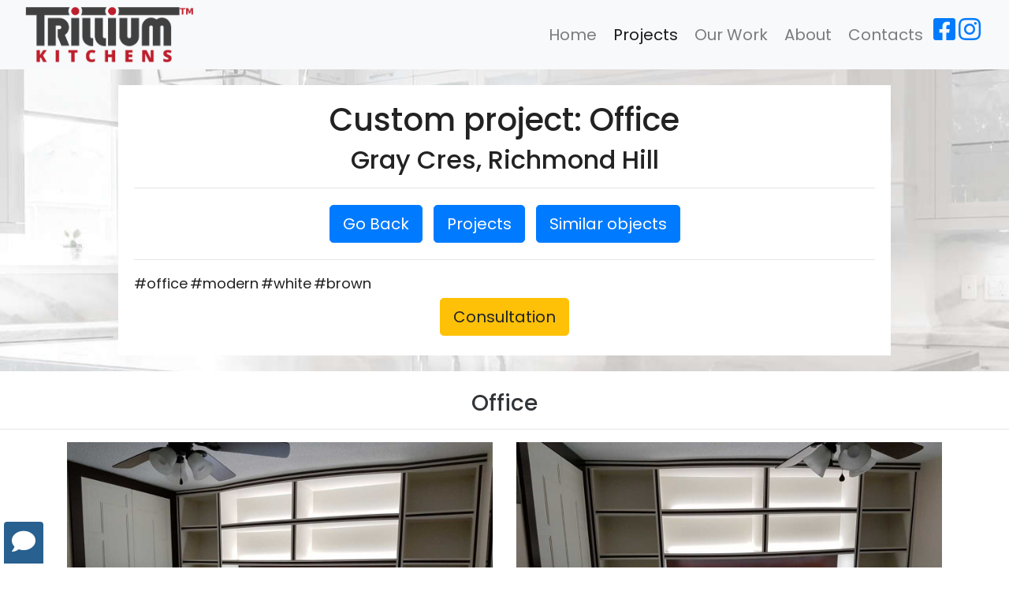

--- FILE ---
content_type: text/html; charset=utf-8
request_url: https://trilliumkitchens.com/projects/object-32
body_size: 3399
content:
<!DOCTYPE html>


<html lang="en">
<head>
    <meta charset="UTF-8">
    <meta name="viewport" content="width=device-width, initial-scale=1.0">
    <meta http-equiv="X-UA-Compatible" content="ie=edge">
    <meta name="robots" content="index,follow" />
    <meta name="author" content="Trillium Kitchens" />

    <title>
    Custom modern office | Luxury design Office in Gray Cres, Richmond Hill
</title>

    

    <meta name="description" content="Custom modern office in GTA. Luxury custom design. Office Only for you. Gray Cres, Richmond Hill" />
    <meta name="keywords" content="" />

    <meta property="og:title" content="Custom modern office | Luxury design Office in Gray Cres, Richmond Hill"/>
    <meta property="og:image" content="/static/img/K-Slide-3.jpeg"/>
    <meta property="og:image:width" content="1200"/>
    <meta property="og:image:height" content="630"/>
    <meta property="og:description" content="Custom modern office in GTA. Luxury custom design. Office Only for you. Gray Cres, Richmond Hill"/>
    <meta property="og:type" content="article"/>
    <meta property="og:url" content= "https://trilliumkitchens.com/"/>
    <meta property="og:site_name" content="Trillium Kitchens"/>




    <link rel="stylesheet" href="/static/css/all.min.css">
    <link rel="stylesheet" href="/static/css/bootstrap.min.css">
    <link rel="stylesheet" href="/static/dist/css/lightbox.min.css">
    <link rel="stylesheet" href="/static/css/main.css">
    <link rel="shortcut icon" href="/static/favicon.ico"/>

        <!-- Global site tag (gtag.js) - Google Analytics -->
    <script async src="https://www.googletagmanager.com/gtag/js?id=G-RYF5RTZL0X"></script>
    <script>
      window.dataLayer = window.dataLayer || [];
      function gtag(){dataLayer.push(arguments);}
      gtag('js', new Date());

      gtag('config', 'G-RYF5RTZL0X');
    </script>
</head>
<body>


    
<!-- NAVBAR -->
    <nav class="navbar navbar-expand-lg navbar-light bg-light sticky-top">
        <div class="container-fluid">
            <a href="/" class="navbar-brad"><img src="/static/img/logotm.png" alt="Trillium Kitchens"></a>
            <button class="navbar-toggler" type="button" data-toggle="collapse" data-target="#navbarResponsive">
                <span class="navbar-toggler-icon"></span>
            </button>
            <div class="collapse navbar-collapse" id="navbarResponsive">
                <ui class="navbar-nav ml-auto">
                    <li class="nav-item ">
                        <a href="/" class="nav-link">Home</a>
                    </li>
                    <li class="nav-item active">
                        <a href="/projects" class="nav-link">Projects</a>
                    </li>
                    <li class="nav-item ">
                        <a href="/ourwork" class="nav-link">Our Work</a>
                    </li>
                    <!--
                    <li class="nav-item ">
                        <a href="/#finfin" class="btn btn-lg btn-outline-primary">Financing</a>
                    </li>
                    -->
                    <li class="nav-item ">
                        <a href="/about" class="nav-link">About</a>
                    </li>
                    <li class="nav-item ">
                        <a href="/contacts" class="nav-link">Contacts</a>
                    </li>
                    <li class="nav-item ">
                        <a href="https://www.facebook.com/trilliumkitchens/" target="_blank" aria-label="Facebook" rel="noreferrer"><i class="fab fa-facebook-square" style="font-size: 2em"> </i></a>
                        <a href="https://www.instagram.com/trilliumkitchensandbaths/" target="_blank" aria-label="Instagram" rel="noreferrer"><i class="fab fa-instagram" style="font-size: 2em"> </i></a>
                    </li>
                </ui>
            </div>
        </div>
    </nav>


    
    <div class="find_system">
        <h1>Custom project: Office</h1>
        <h2>Gray Cres, Richmond Hill</h2>
        <hr>

        <a href="javascript:history.back()" type="button" class="btn btn-primary btn-lg">Go Back</a>
        <a href="/projects" type="button" class="btn btn-primary btn-lg">Projects</a>
        <a href="/projects/office-modern" type="button" class="btn btn-primary btn-lg">Similar objects</a>
        <hr>
            <ui class="projects_main_ui text-center">
                <li class="projects_main_list">office</li>
                <li class="projects_main_list">modern</li>
                    
                        <li class="projects_main_list">white</li>
                    
                        <li class="projects_main_list">brown</li>
                    
            </ui>
            <a href="/contacts" type="button" class="btn btn-warning btn-lg">Consultation</a>
    </div>


    <div class="photo-gallery">
        <br>
        <h3 class="projects_main_caption text-center">Office</h3>

        <hr>
        <div class="container">
            <div class="row photos">
                
                    <div class="col-sm-12 col-md-12 col-lg-6 item text-center"><a href="/static/img/result/018-Mikhail Branitskiy/4.jpeg" data-lightbox="photos"><img class="img-fluid" src="/static/img/result/018-Mikhail Branitskiy/4.jpeg" alt="modern office Office 4"></a></div>
                
                    <div class="col-sm-12 col-md-12 col-lg-6 item text-center"><a href="/static/img/result/018-Mikhail Branitskiy/3.jpeg" data-lightbox="photos"><img class="img-fluid" src="/static/img/result/018-Mikhail Branitskiy/3.jpeg" alt="modern office Office 3"></a></div>
                
                    <div class="col-sm-12 col-md-12 col-lg-6 item text-center"><a href="/static/img/result/018-Mikhail Branitskiy/2.jpeg" data-lightbox="photos"><img class="img-fluid" src="/static/img/result/018-Mikhail Branitskiy/2.jpeg" alt="modern office Office 2"></a></div>
                
                    <div class="col-sm-12 col-md-12 col-lg-6 item text-center"><a href="/static/img/result/018-Mikhail Branitskiy/1.jpeg" data-lightbox="photos"><img class="img-fluid" src="/static/img/result/018-Mikhail Branitskiy/1.jpeg" alt="modern office Office 1"></a></div>
                
            </div>
        </div>

        <hr>
        
    </div>



    <!-- FOOTER -->
    <div id="footersite">
    <div class="container">
        <div class="row">

            <div class="align-items-center">

            <a href="tel:+19057384445" aria-label="Telephone" rel="noreferrer"><i class="fa fa-phone-square-alt"></i></a>
            <a href="https://www.facebook.com/trilliumkitchens/" target="_blank"  aria-label="Facebook" rel="noreferrer"><i class="fab fa-facebook-square"></i></a>
            <a href="https://www.instagram.com/trilliumkitchensandbaths/" target="_blank"  aria-label="Instagram" rel="noreferrer"><i class="fab fa-instagram-square"></i></a>
            <a href="https://www.google.ca/maps/place/Trillium+Kitchens+and+Baths/@43.7889727,-79.499251,3a,75y,43.18h,81t/data=!3m6!1e1!3m4!1sAF1QipN08Rlp76OQoUJGE42lA3zXyL1p_3LTx1_EKsAp!2e10!7i11856!8i5928!4m12!1m6!3m5!1s0x882b2e440e36bc25:0x2d4c9be2d3e40a2f!2sTrillium+Kitchens+and+Baths!8m2!3d43.7889556!4d-79.4993262!3m4!1s0x882b2e440e36bc25:0x2d4c9be2d3e40a2f!8m2!3d43.7889556!4d-79.4993262" target="_blank"  aria-label="3D View" rel="noreferrer"><i class="fab fa-google-play">3D</i></a>

            </div>

        </div>
    </div>
        <a href="tel:+12893172206" style="color: whitesmoke; font-size: 24px" rel="noreferrer">+1-905-738-4445<br>+1-289-317-2206</a>
        <p style="color: whitesmoke; font-size: 24px">Trillium Kitchens And Baths© 2021-2023. Privacy Policy</p>
        <a href="https://keenart.tech/" style="color: whitesmoke; font-size: 24px" target="_blank">Created by Keen Art Technology Inc.</a>
    </div>
    <script src="/static/js/korn.js"></script>
    <script src="/static/js/jquery-3.5.1.min.js"></script>
    <script src="/static/js/popper.min.js"></script>
    <script src="/static/js/bootstrap.min.js"></script>
    <script src="/static/dist/js/lightbox-plus-jquery.min.js"></script>
        <script>
        $(function() {
          $('.scrollup').click(function() {
            // переместиться в верхнюю часть страницы
            $("html, body").animate({
              scrollTop:0
            },1000);
          })
        })
        $(window).scroll(function() {
          if ($(this).scrollTop()>200) {
            $('.scrollup').fadeIn();
          }
          else {
            $('.scrollup').fadeOut();
          }
        });
    </script>
    <div class="scrollup">
        <i class="fa fa-chevron-up"></i>
    </div>


    
    <div class="contactus" style="z-index: 20;">
        <div data-toggle="modal" data-target="#exampleModal" style="z-index: 20;">
        <i class="fa fa-comment" style="z-index: 20;"></i>
      </div>
    </div>

      <!-- Modal -->
      <div class="modal fade" id="exampleModal" tabindex="-1" aria-labelledby="exampleModalLabel" aria-hidden="true">
    <div class="modal-dialog modal-dialog-centered modal-dialog-scrollable">
      <div class="modal-content">
        <div class="modal-header">
          <h5 class="modal-title" id="exampleModalLabel">Contact Us</h5>
          <button type="button" class="close" data-dismiss="" aria-label="">
            <a href="tel:+12893172206" target="_blank" style="font-size: 35px" aria-label="Phone" rel="noreferrer"><i class="fa fa-phone-square" aria-hidden="true"></i></a>
            <a href="https://goo.gl/maps/zawQsLhmpnxZHpC4A" target="_blank" style="font-size: 35px" aria-label="Map" rel="noreferrer"><i class="fa fa-map-marker-alt"></i></a>
          </button>
        </div>
        <div class="modal-body">
            <form method="post">
                <input type="hidden" name="csrfmiddlewaretoken" value="Yy74EpkecUTzvldOn2uVLzBfUuttcxrB8ppkwVKQxYGueWRnmM6Nb1sJmWwoUdkI">
                <div class="form-group">
                    <label for="FormName">Your name</label>
                    <input type="text" class="form-control" id="FormName" name="FormName" placeholder="Your name">
                </div>
                <div class="form-group">
                  <label for="FormMail">Email address</label>
                  <input type="email" class="form-control" id="FormMail" name="FormMail" placeholder="your@email.com">
                </div>

                <div class="form-group">
                    <label for="FormPhone">Contact phone</label>
                    <input type="phone" class="form-control" id="FormPhone" name="FormPhone" placeholder="(123)456-7890">
                </div>
                <div class="form-group">
                  <label for="FormControl">Example select</label>
                  <select class="form-control" id="FormControl" name="FormControl">
                    <option>Kitchen</option>
                    <option>Vanities</option>
                    <option>Wall unit</option>
                    <option>Custom closet</option>
                    <option>Other</option>
                  </select>
                </div>
                <div class="form-group">
                  <label for="FormMessage">Message</label>
                  <textarea class="form-control" id="FormMessage" name="FormMessage" rows="3"></textarea>
                </div>
                <div class="modal-footer" >

                    <button type="button" class="btn btn-secondary" data-dismiss="modal">Close</button>
                    <button type="submit" class="btn btn-success">Send message</button>

                </div>
              </form>
        </div>

      </div>
    </div>
    </div>

</body>
</html>

--- FILE ---
content_type: text/css
request_url: https://trilliumkitchens.com/static/css/main.css
body_size: 5491
content:
@import url('https://fonts.googleapis.com/css2?family=Poppins:wght@400;500;700&display=swap');

body, html {
    margin: auto;
    max-width: 1920px;
    width: 100%;
    height: 100%;
    font-family: 'Poppins', sans-serif;
    color: #222222;
    background: url("back.jpeg") fixed no-repeat center;
}

.navbar {
    background-color: #b9c8d9;
}

.navbar-brad img {height: 10vh; min-height: 60px; max-height: 80px;}
.navbar-nav li {padding-right: 5px;}
.nav-link {font-size: 1.25em !important;
}

#slides {
    height: 100%);
}
#slides .carousel-inner {height: 90vh; max-height: 90vh;}
#slides .carousel-inner img {
    position: absolute;
    transform: translate(-50%,-20%);}
@media (min-width:500x) {
 #slides .carousel-caption .display-2 {
        width: 100%;
    }  }
#slides .carousel-caption {
    position: absolute;
    transform: translate(0,120%);
    text-shadow: 0px 0px 5px #000000, 2px 2px 2px #000000 ;
    background: rgba(255,255,255,50%);
    background-size: contain;
    max-width: 600px;
    margin: auto;
}
.carousel-caption img{
    max-width:300px;
    height: 4em;

}

@media (max-width:600px) {
#slides .carousel-caption .display-2 {
        font-size: 3em;
    }
.carousel-caption img{
    max-width:200px;
    height:3em;

}}


#slides .carousel-caption .button {
    margin-top: 10px;
}
#slidesgal .carousel-inner {height:90vh; max-height:90vh}
#slidesgal .carousel-inner img {
    position: absolute;
    transform: translate(-50%,-20%);
    }

.jumbotron {
    background: whitesmoke;
    padding: 1em;
    border-radius: 0;
    widows: 70%;
    margin: 0 auto;
    margin-bottom: 20vh;
    margin-top: 20vh;
    max-width: 900px;
    min-width: 300px;
    width: 90vw;
}
.jumbotron .display-4 {
    font-size: 2.5em;
}

.jumbotron .p .btn {
    margin-top: 5px;
}

.padding {
    padding-bottom: 2em;
}

.alert {
    width: 75%;
    margin: auto:
    padding-top: 2em;
}

.alert hr {
    border-top: 2px solid silver;
    width: 95%;
    margin-top :0.3em;
    margin-bottom: 1 em;
}


#footersite {
    background: #212529;
    padding-top: 15px;
    padding-bottom: 10px;
    text-align: center;
    color: whitesmoke;
}

#footersite .row{
    text-align: center;
}

#footersite i {
    color: whitesmoke;
    font-size: 40px;
    padding: 20px;
}
#footersite p {
    color: whitesmoke;
    font-size: 40px;
    padding: 20px;
}

#footersite i:hover {
    color: #34ce57;
}

.photo-gallery {
  color:#313437;
  background-color:#fff;
}
.photo-gallery p {
  color:#7d8285;
}
.photo-gallery h2 {
  font-weight:bold;
  margin-bottom:40px;
  padding-top:40px;
  color:inherit;
}
@media (max-width:767px) {
  .photo-gallery h2 {
    margin-bottom:25px;
    padding-top:25px;
    font-size:24px;
  }
}

.photo-gallery .intro p {
  margin-bottom:0;
}
.photo-gallery .photos {
  padding-bottom:20px;
}

.photo-gallery .item {
  padding-bottom:30px;
}
.photo-gallery .item img:hover {
    transition: 0.25s;
  box-shadow: 5px 5px 5px darkgray;
}

div.scrollup {
  position: fixed;
  color: #fff;
  background-color: #286090;
  right: 10px;
  bottom: 5px;
  padding: 4px 10px;
  font-size: 30px;
  border-top-left-radius: 4px;
  border-top-right-radius: 4px;
  cursor: pointer;
  display: none;
  text-align: center;
}
div.scrollup:hover {
  background-color: #212529;
}

div.contactus {
  position: fixed;
  color: #fff;
  background-color: #286090;
  left: 5px;
  bottom: 5px;
  padding: 4px 10px;
  font-size: 30px;
  border-top-left-radius: 4px;
  border-top-right-radius: 4px;
  cursor: pointer;
  display: block;
  text-align: center;
}
div.contactus:hover {
  background-color: #212529;
}

.projects_container {
    display: flex;
    flex-direction: row;
    flex-wrap: wrap;
    justify-content: center;
    align-items: stretch;
}

.projects_item {
    display: box;
    background: whitesmoke;
    width: auto;
    height: auto;
    max-width: 480px;
    margin: 10px;
}
.projects_item_name{
    margin: 20px;
    text-align: center;
}
.projects_main {
    display: box;
    margin-left: 20px;
    margin-right: 20px;

}
.projects_main_ui{
    width: 100%;
    display: flex;
    justify-content: flex-start;
    flex-direction: row;
    flex-wrap: wrap;

}
.projects_main_list{
    display: inline-block;
    font-size: large;
    list-style-type: none;
    margin-right: 3px;
}
.projects_main_list:before{
    content: "#";
}
.projects_main_image, .projects_other_image{
    display: block;
    width: 100%;
    overflow: hidden;
}
.projects_tb, .projects_ts{
    transition: 0.5s;
    width: 100%;
    height: auto;
    overflow: hidden;
    transform: scale(1.05);
}
.projects_main_link, .projects_other_link {
    color: black;
}
.projects_main_link:hover .projects_tb{
    transform: scale(1);
}
.projects_other_link:hover .projects_ts{
    transform: scale(1);
}


.projects_other {
    display: flex;
    flex-direction: row;
    flex-wrap: wrap;
    justify-content: flex-start;
    align-items: stretch;
    margin-top: 20px;
    margin-bottom: 10px;
    margin-left: 20px;
    margin-right: 20px;
}
.projects_small {
    display: block;
    width: auto;
    height: auto;
    max-width: 100px;
    margin-bottom: 10px;
    margin-right: 10px;
}


.projects_small_caption{
    list-style-type: none;
}
.find_system {
    display: block;
    background-color: white;
    margin: auto;
    margin-top: 20px;
    margin-bottom: 20px;
    max-width: 980px;
    text-align: center;
    padding: 20px;
}
.find_system h1{
    text-shadow: 0 0 5px white;
}

.find_system a{
    display: inline-block;
    margin: 5px;
    box-shadow: 10 10 10 black;
}

--- FILE ---
content_type: application/javascript
request_url: https://trilliumkitchens.com/static/js/korn.js
body_size: 5131
content:


function get_position(el){
    x=el.x
    y=el.y
    speed=el.speed
    max_x=(el.style.width.slice(0,-1))-100
    max_y=(el.style.height.slice(0,-1))-100
    now_x=-(el.style.left.slice(0,-1))
    now_y=-(el.style.top.slice(0,-1))
    if(now_x+x>0 && now_y+y>0 && now_x+x<max_x && now_y+y<max_y){
        el.style.left=(-now_x-x)+'%'
        el.style.top=(-now_y-y)+'%'
    }else{
        if(now_x+x<=0){
            x=(Math.floor(Math.random() * 3)+1)*speed
            el.x=x
        }else if(now_x+x>=max_x){
            x=-(Math.floor(Math.random() * 3)+1)*speed
            el.x=x
        }
        if(now_y+y<=0){
            y=(Math.floor(Math.random() * 3)+1)*speed
            el.y=y
        }else if(now_y+y>=max_y){
            y=-(Math.floor(Math.random() * 3)+1)*speed
            el.y=y
        }
    }
}
let style_1 = document.createElement('style');
style_1.type = 'text/css';
style_1.innerHTML = 
'.korn-card-flight-left { transform: translateX(-300%) }'+
'.korn-card-flight-right { transform: translateX(300%) }'+
'.korn-card-flight-back { opacity: 0 }'

mainDivs
var mainDivs=document.getElementsByClassName('korn-card')

for(mainDiv of mainDivs){
    let imgSrcs=mainDiv.getElementsByTagName('img')
    let innerCards=mainDiv.getElementsByTagName('div')
    
    let newInner=
            '<div style="position: relative; width: 100%; height: 100%; overflow: hidden;">'+
            '<div class="korn-card-anim" data-speed="'+mainDiv.dataset.speed+'" style="left: 0%; top: 0%; position: absolute; width: 140%; height: 140%">'+
            '<div style="position: relative; width: 100%; height: 100%;">'
    let endInner=""
    let n=0
    for(imgSrc of imgSrcs){
        newInner+=
            '<img class="korn-card-back" alt="'+imgSrc.alt+'" style="opacity: 0; transition: 0.75s; position: absolute; min-width: 100%; min-height: 100%; top: 50%; left: 50%; transform: translate(-50%, -50%)" src="'+imgSrc.src+'">'
        endInner+=
            '<div class="korn-card-img" style="transition: 0.75s; transform:translateX(300%); position: absolute; box-shadow: 2px 2px 10px black; border-radius: 5px; width: 80%; height: auto; height: 80%; overflow:hidden; right: 5%; top: 5%">'+
            '<div style="position: relative; width: 100%; height: 100%;">'+
            '<div style="position: absolute; min-width: 100%; min-height: 100%; top: 50%; left: 50%; transform: translate(-50%, -50%); background: url('+imgSrc.src+') no-repeat center; background-size: cover;">'+     
            '</div></div></div>'
        n++
    }
    endInner+='</div></div>'
    newInner+= '</div></div></div>'+
        '<div style="background: '+mainDiv.style.backgroundColor+'; align-items: center; justify-content: center; position: absolute; width: 100%; height: 100%; left: 0%; top: 0%; overflow-x:hidden; overflow-y: auto;">'+
        '<div style="position: relative; width: 100%; height: 100%;">'
    n=0
    for(innerCard of innerCards){
        newInner+=
            '<div class="korn-card-inner" style="transition: 0.75s; transform:translateX(-300%); position: absolute; box-shadow: 2px 2px 10px black; border-radius: 5px;z-index: 10; max-width: 70%; min-width: 30%; height: auto; left: 10%; bottom:5%; background: '+innerCard.style.backgroundColor+'; padding: 5px;">'+
            innerCard.innerHTML+'</div>'
        n++
    }
    newInner+=endInner;
    mainDiv.innerHTML=newInner;
    mainDiv.dataset.totalel=imgSrcs.length
    mainDiv.dataset.nowel=0
    let elBack=mainDiv.getElementsByClassName('korn-card-back')
    let elInner=mainDiv.getElementsByClassName('korn-card-inner')
    let elImg=mainDiv.getElementsByClassName('korn-card-img')
    elBack[0].style.opacity=1
    elInner[0].style.transform='none'
    elImg[0].style.transform='none'

}

var animDivs=document.getElementsByClassName('korn-card-anim')
for(animDiv of animDivs){
    animDiv.speed=animDiv.dataset.speed
    animDiv.x=-(Math.floor(Math.random() * 3)+1)*animDiv.speed
    animDiv.y=-(Math.floor(Math.random() * 3)+1)*animDiv.speed
}

let anim_timer = setInterval(function() {
    for(animDiv of animDivs){
        get_position(animDiv)
    }
},20)
    
let anim_change = setInterval(function() {
    for(mainDiv of mainDivs){
        mainDiv.dataset.nowel=parseInt(mainDiv.dataset.nowel)+1
        if(parseInt(mainDiv.dataset.totalel)>1){
            if(parseInt(mainDiv.dataset.totalel)==parseInt(mainDiv.dataset.nowel)){
                mainDiv.dataset.nowel=0
            }
            elin=parseInt(mainDiv.dataset.nowel)
            if(elin==0){
                elout=parseInt(mainDiv.dataset.totalel)-1
            }else{
                elout=elin-1
            }

            let elBack=mainDiv.getElementsByClassName('korn-card-back')
            let elInner=mainDiv.getElementsByClassName('korn-card-inner')
            let elImg=mainDiv.getElementsByClassName('korn-card-img')

            
            elBack[elout].style.opacity=0
            elInner[elout].style.transform='translateX(-300%)'
            elImg[elout].style.transform='translateX(300%)'
            
            elBack[elin].style.opacity=1
            elInner[elin].style.transform='none'
            elImg[elin].style.transform='none'
        }
    }
    
},8000)